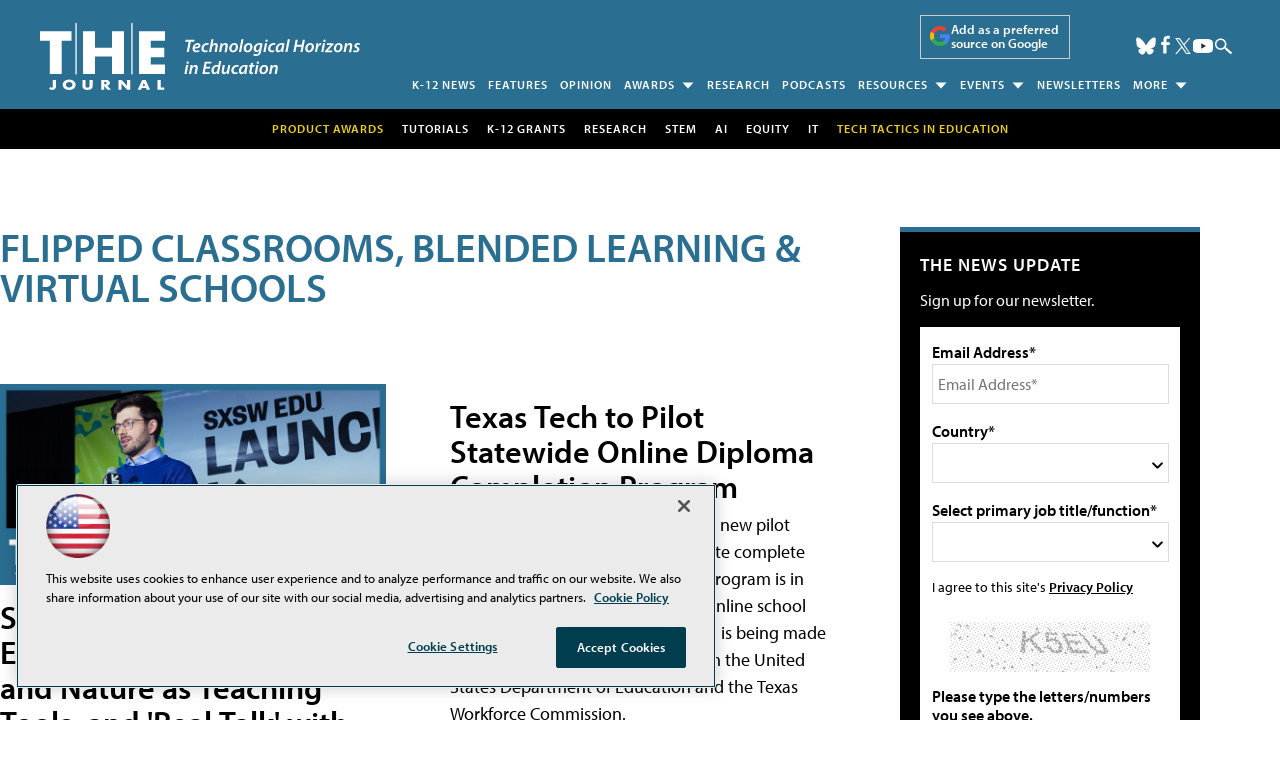

--- FILE ---
content_type: text/html; charset=utf-8
request_url: https://www.google.com/recaptcha/api2/aframe
body_size: 267
content:
<!DOCTYPE HTML><html><head><meta http-equiv="content-type" content="text/html; charset=UTF-8"></head><body><script nonce="Nj5FCYBkamt1bjVXg9lb5w">/** Anti-fraud and anti-abuse applications only. See google.com/recaptcha */ try{var clients={'sodar':'https://pagead2.googlesyndication.com/pagead/sodar?'};window.addEventListener("message",function(a){try{if(a.source===window.parent){var b=JSON.parse(a.data);var c=clients[b['id']];if(c){var d=document.createElement('img');d.src=c+b['params']+'&rc='+(localStorage.getItem("rc::a")?sessionStorage.getItem("rc::b"):"");window.document.body.appendChild(d);sessionStorage.setItem("rc::e",parseInt(sessionStorage.getItem("rc::e")||0)+1);localStorage.setItem("rc::h",'1769171192352');}}}catch(b){}});window.parent.postMessage("_grecaptcha_ready", "*");}catch(b){}</script></body></html>

--- FILE ---
content_type: application/javascript
request_url: https://ml314.com/utsync.ashx?pub=&adv=&et=0&eid=50202&ct=js&pi=&fp=&clid=&if=0&ps=&cl=&mlt=&data=&&cp=https%3A%2F%2Fthejournal.com%2Farticles%2Flist%2Fdistance-learning.aspx%3Foly_enc_id%3D8797j2304x%24x6v19u23v7%26m%3D1%26Page%3D3&pv=1769171192602_gkh1ko8as&bl=en-us@posix&cb=5919396&return=&ht=shex&d=&dc=&si=1769171192602_gkh1ko8as&cid=&s=1280x720&rp=&v=2.8.0.252
body_size: 261
content:
_ml.setFPI('3658508116386906193');_ml.syncCallback({"es":true,"ds":true});